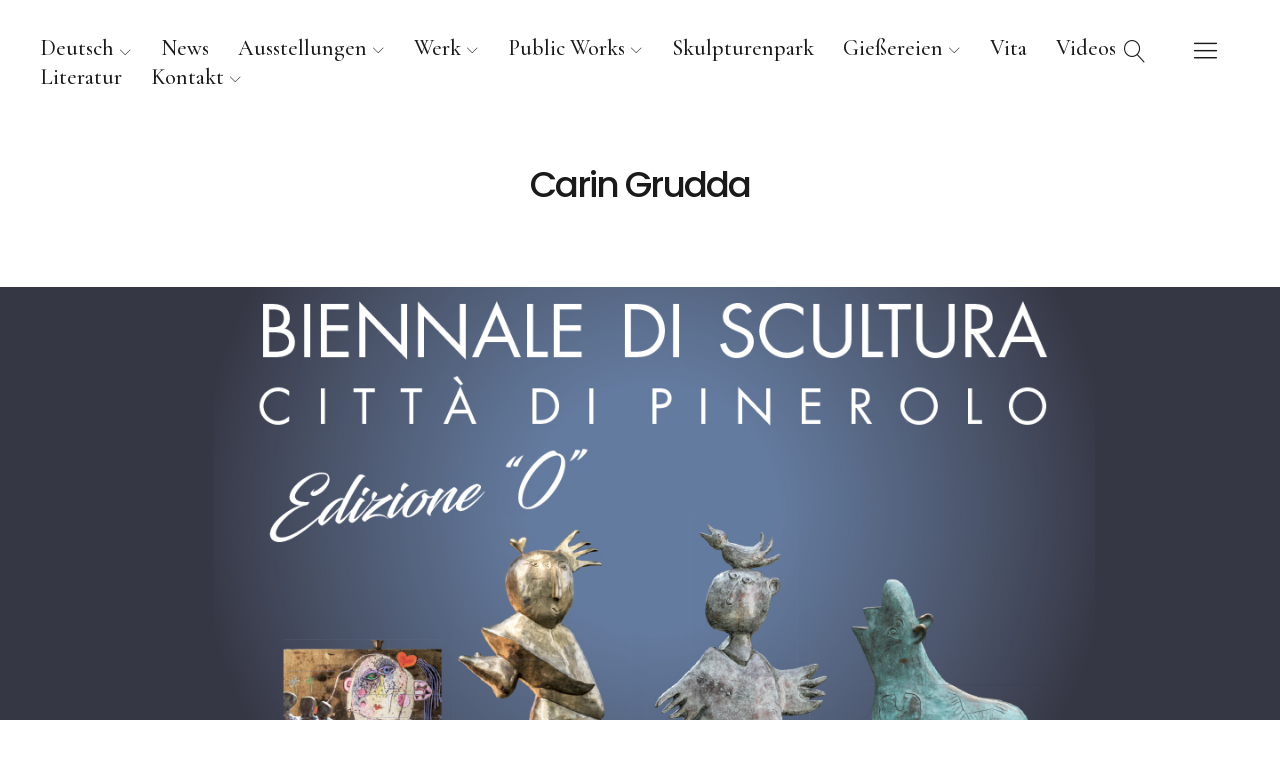

--- FILE ---
content_type: text/html; charset=UTF-8
request_url: https://www.carin-grudda.de/biennale-in-pinerolo
body_size: 71243
content:
<!DOCTYPE html>
<html lang="de-DE" class="no-js">
<head>
<meta charset="UTF-8">
<meta name="viewport" content="width=device-width, initial-scale=1">
<link rel="profile" href="http://gmpg.org/xfn/11">
<link rel="pingback" href="https://www.carin-grudda.de/xmlrpc.php">
<script>(function(html){html.className = html.className.replace(/\bno-js\b/,'js')})(document.documentElement);</script>
<title>Bis 15.10.2017 – Pinerolo &#8211; Carin Grudda</title>
<meta name='robots' content='max-image-preview:large' />
	<style>img:is([sizes="auto" i], [sizes^="auto," i]) { contain-intrinsic-size: 3000px 1500px }</style>
	<link rel="alternate" hreflang="de" href="https://www.carin-grudda.de/biennale-in-pinerolo" />
<link rel="alternate" hreflang="it" href="https://www.carin-grudda.de/dal-00-09-2017-pinerolo?lang=it" />
<link rel="alternate" hreflang="en" href="https://www.carin-grudda.de/from-00-09-2017-pinerolo?lang=en" />
<link rel="alternate" hreflang="x-default" href="https://www.carin-grudda.de/biennale-in-pinerolo" />
<link rel='dns-prefetch' href='//fonts.googleapis.com' />
<link rel="alternate" type="application/rss+xml" title="Carin Grudda &raquo; Feed" href="https://www.carin-grudda.de/feed" />
<link rel="alternate" type="application/rss+xml" title="Carin Grudda &raquo; Kommentar-Feed" href="https://www.carin-grudda.de/comments/feed" />
<script type="text/javascript">
/* <![CDATA[ */
window._wpemojiSettings = {"baseUrl":"https:\/\/s.w.org\/images\/core\/emoji\/16.0.1\/72x72\/","ext":".png","svgUrl":"https:\/\/s.w.org\/images\/core\/emoji\/16.0.1\/svg\/","svgExt":".svg","source":{"concatemoji":"https:\/\/www.carin-grudda.de\/wp-includes\/js\/wp-emoji-release.min.js?ver=6.8.2"}};
/*! This file is auto-generated */
!function(s,n){var o,i,e;function c(e){try{var t={supportTests:e,timestamp:(new Date).valueOf()};sessionStorage.setItem(o,JSON.stringify(t))}catch(e){}}function p(e,t,n){e.clearRect(0,0,e.canvas.width,e.canvas.height),e.fillText(t,0,0);var t=new Uint32Array(e.getImageData(0,0,e.canvas.width,e.canvas.height).data),a=(e.clearRect(0,0,e.canvas.width,e.canvas.height),e.fillText(n,0,0),new Uint32Array(e.getImageData(0,0,e.canvas.width,e.canvas.height).data));return t.every(function(e,t){return e===a[t]})}function u(e,t){e.clearRect(0,0,e.canvas.width,e.canvas.height),e.fillText(t,0,0);for(var n=e.getImageData(16,16,1,1),a=0;a<n.data.length;a++)if(0!==n.data[a])return!1;return!0}function f(e,t,n,a){switch(t){case"flag":return n(e,"\ud83c\udff3\ufe0f\u200d\u26a7\ufe0f","\ud83c\udff3\ufe0f\u200b\u26a7\ufe0f")?!1:!n(e,"\ud83c\udde8\ud83c\uddf6","\ud83c\udde8\u200b\ud83c\uddf6")&&!n(e,"\ud83c\udff4\udb40\udc67\udb40\udc62\udb40\udc65\udb40\udc6e\udb40\udc67\udb40\udc7f","\ud83c\udff4\u200b\udb40\udc67\u200b\udb40\udc62\u200b\udb40\udc65\u200b\udb40\udc6e\u200b\udb40\udc67\u200b\udb40\udc7f");case"emoji":return!a(e,"\ud83e\udedf")}return!1}function g(e,t,n,a){var r="undefined"!=typeof WorkerGlobalScope&&self instanceof WorkerGlobalScope?new OffscreenCanvas(300,150):s.createElement("canvas"),o=r.getContext("2d",{willReadFrequently:!0}),i=(o.textBaseline="top",o.font="600 32px Arial",{});return e.forEach(function(e){i[e]=t(o,e,n,a)}),i}function t(e){var t=s.createElement("script");t.src=e,t.defer=!0,s.head.appendChild(t)}"undefined"!=typeof Promise&&(o="wpEmojiSettingsSupports",i=["flag","emoji"],n.supports={everything:!0,everythingExceptFlag:!0},e=new Promise(function(e){s.addEventListener("DOMContentLoaded",e,{once:!0})}),new Promise(function(t){var n=function(){try{var e=JSON.parse(sessionStorage.getItem(o));if("object"==typeof e&&"number"==typeof e.timestamp&&(new Date).valueOf()<e.timestamp+604800&&"object"==typeof e.supportTests)return e.supportTests}catch(e){}return null}();if(!n){if("undefined"!=typeof Worker&&"undefined"!=typeof OffscreenCanvas&&"undefined"!=typeof URL&&URL.createObjectURL&&"undefined"!=typeof Blob)try{var e="postMessage("+g.toString()+"("+[JSON.stringify(i),f.toString(),p.toString(),u.toString()].join(",")+"));",a=new Blob([e],{type:"text/javascript"}),r=new Worker(URL.createObjectURL(a),{name:"wpTestEmojiSupports"});return void(r.onmessage=function(e){c(n=e.data),r.terminate(),t(n)})}catch(e){}c(n=g(i,f,p,u))}t(n)}).then(function(e){for(var t in e)n.supports[t]=e[t],n.supports.everything=n.supports.everything&&n.supports[t],"flag"!==t&&(n.supports.everythingExceptFlag=n.supports.everythingExceptFlag&&n.supports[t]);n.supports.everythingExceptFlag=n.supports.everythingExceptFlag&&!n.supports.flag,n.DOMReady=!1,n.readyCallback=function(){n.DOMReady=!0}}).then(function(){return e}).then(function(){var e;n.supports.everything||(n.readyCallback(),(e=n.source||{}).concatemoji?t(e.concatemoji):e.wpemoji&&e.twemoji&&(t(e.twemoji),t(e.wpemoji)))}))}((window,document),window._wpemojiSettings);
/* ]]> */
</script>
<style id='wp-emoji-styles-inline-css' type='text/css'>

	img.wp-smiley, img.emoji {
		display: inline !important;
		border: none !important;
		box-shadow: none !important;
		height: 1em !important;
		width: 1em !important;
		margin: 0 0.07em !important;
		vertical-align: -0.1em !important;
		background: none !important;
		padding: 0 !important;
	}
</style>
<link rel='stylesheet' id='wp-block-library-css' href='https://www.carin-grudda.de/wp-includes/css/dist/block-library/style.min.css?ver=6.8.2' type='text/css' media='all' />
<style id='wp-block-library-theme-inline-css' type='text/css'>
.wp-block-audio :where(figcaption){color:#555;font-size:13px;text-align:center}.is-dark-theme .wp-block-audio :where(figcaption){color:#ffffffa6}.wp-block-audio{margin:0 0 1em}.wp-block-code{border:1px solid #ccc;border-radius:4px;font-family:Menlo,Consolas,monaco,monospace;padding:.8em 1em}.wp-block-embed :where(figcaption){color:#555;font-size:13px;text-align:center}.is-dark-theme .wp-block-embed :where(figcaption){color:#ffffffa6}.wp-block-embed{margin:0 0 1em}.blocks-gallery-caption{color:#555;font-size:13px;text-align:center}.is-dark-theme .blocks-gallery-caption{color:#ffffffa6}:root :where(.wp-block-image figcaption){color:#555;font-size:13px;text-align:center}.is-dark-theme :root :where(.wp-block-image figcaption){color:#ffffffa6}.wp-block-image{margin:0 0 1em}.wp-block-pullquote{border-bottom:4px solid;border-top:4px solid;color:currentColor;margin-bottom:1.75em}.wp-block-pullquote cite,.wp-block-pullquote footer,.wp-block-pullquote__citation{color:currentColor;font-size:.8125em;font-style:normal;text-transform:uppercase}.wp-block-quote{border-left:.25em solid;margin:0 0 1.75em;padding-left:1em}.wp-block-quote cite,.wp-block-quote footer{color:currentColor;font-size:.8125em;font-style:normal;position:relative}.wp-block-quote:where(.has-text-align-right){border-left:none;border-right:.25em solid;padding-left:0;padding-right:1em}.wp-block-quote:where(.has-text-align-center){border:none;padding-left:0}.wp-block-quote.is-large,.wp-block-quote.is-style-large,.wp-block-quote:where(.is-style-plain){border:none}.wp-block-search .wp-block-search__label{font-weight:700}.wp-block-search__button{border:1px solid #ccc;padding:.375em .625em}:where(.wp-block-group.has-background){padding:1.25em 2.375em}.wp-block-separator.has-css-opacity{opacity:.4}.wp-block-separator{border:none;border-bottom:2px solid;margin-left:auto;margin-right:auto}.wp-block-separator.has-alpha-channel-opacity{opacity:1}.wp-block-separator:not(.is-style-wide):not(.is-style-dots){width:100px}.wp-block-separator.has-background:not(.is-style-dots){border-bottom:none;height:1px}.wp-block-separator.has-background:not(.is-style-wide):not(.is-style-dots){height:2px}.wp-block-table{margin:0 0 1em}.wp-block-table td,.wp-block-table th{word-break:normal}.wp-block-table :where(figcaption){color:#555;font-size:13px;text-align:center}.is-dark-theme .wp-block-table :where(figcaption){color:#ffffffa6}.wp-block-video :where(figcaption){color:#555;font-size:13px;text-align:center}.is-dark-theme .wp-block-video :where(figcaption){color:#ffffffa6}.wp-block-video{margin:0 0 1em}:root :where(.wp-block-template-part.has-background){margin-bottom:0;margin-top:0;padding:1.25em 2.375em}
</style>
<style id='classic-theme-styles-inline-css' type='text/css'>
/*! This file is auto-generated */
.wp-block-button__link{color:#fff;background-color:#32373c;border-radius:9999px;box-shadow:none;text-decoration:none;padding:calc(.667em + 2px) calc(1.333em + 2px);font-size:1.125em}.wp-block-file__button{background:#32373c;color:#fff;text-decoration:none}
</style>
<link rel='stylesheet' id='mailster-form-style-css' href='https://www.carin-grudda.de/wp-content/plugins/mailster/build/form/style-index.css?ver=6.8.2' type='text/css' media='all' />
<style id='global-styles-inline-css' type='text/css'>
:root{--wp--preset--aspect-ratio--square: 1;--wp--preset--aspect-ratio--4-3: 4/3;--wp--preset--aspect-ratio--3-4: 3/4;--wp--preset--aspect-ratio--3-2: 3/2;--wp--preset--aspect-ratio--2-3: 2/3;--wp--preset--aspect-ratio--16-9: 16/9;--wp--preset--aspect-ratio--9-16: 9/16;--wp--preset--color--black: #000000;--wp--preset--color--cyan-bluish-gray: #abb8c3;--wp--preset--color--white: #ffffff;--wp--preset--color--pale-pink: #f78da7;--wp--preset--color--vivid-red: #cf2e2e;--wp--preset--color--luminous-vivid-orange: #ff6900;--wp--preset--color--luminous-vivid-amber: #fcb900;--wp--preset--color--light-green-cyan: #7bdcb5;--wp--preset--color--vivid-green-cyan: #00d084;--wp--preset--color--pale-cyan-blue: #8ed1fc;--wp--preset--color--vivid-cyan-blue: #0693e3;--wp--preset--color--vivid-purple: #9b51e0;--wp--preset--color--dark: #1a1a1a;--wp--preset--color--light-grey: #f4f4f4;--wp--preset--color--light-blue: #51a8dd;--wp--preset--color--dark-blue: #0c6ca6;--wp--preset--gradient--vivid-cyan-blue-to-vivid-purple: linear-gradient(135deg,rgba(6,147,227,1) 0%,rgb(155,81,224) 100%);--wp--preset--gradient--light-green-cyan-to-vivid-green-cyan: linear-gradient(135deg,rgb(122,220,180) 0%,rgb(0,208,130) 100%);--wp--preset--gradient--luminous-vivid-amber-to-luminous-vivid-orange: linear-gradient(135deg,rgba(252,185,0,1) 0%,rgba(255,105,0,1) 100%);--wp--preset--gradient--luminous-vivid-orange-to-vivid-red: linear-gradient(135deg,rgba(255,105,0,1) 0%,rgb(207,46,46) 100%);--wp--preset--gradient--very-light-gray-to-cyan-bluish-gray: linear-gradient(135deg,rgb(238,238,238) 0%,rgb(169,184,195) 100%);--wp--preset--gradient--cool-to-warm-spectrum: linear-gradient(135deg,rgb(74,234,220) 0%,rgb(151,120,209) 20%,rgb(207,42,186) 40%,rgb(238,44,130) 60%,rgb(251,105,98) 80%,rgb(254,248,76) 100%);--wp--preset--gradient--blush-light-purple: linear-gradient(135deg,rgb(255,206,236) 0%,rgb(152,150,240) 100%);--wp--preset--gradient--blush-bordeaux: linear-gradient(135deg,rgb(254,205,165) 0%,rgb(254,45,45) 50%,rgb(107,0,62) 100%);--wp--preset--gradient--luminous-dusk: linear-gradient(135deg,rgb(255,203,112) 0%,rgb(199,81,192) 50%,rgb(65,88,208) 100%);--wp--preset--gradient--pale-ocean: linear-gradient(135deg,rgb(255,245,203) 0%,rgb(182,227,212) 50%,rgb(51,167,181) 100%);--wp--preset--gradient--electric-grass: linear-gradient(135deg,rgb(202,248,128) 0%,rgb(113,206,126) 100%);--wp--preset--gradient--midnight: linear-gradient(135deg,rgb(2,3,129) 0%,rgb(40,116,252) 100%);--wp--preset--font-size--small: 16px;--wp--preset--font-size--medium: 20px;--wp--preset--font-size--large: 22px;--wp--preset--font-size--x-large: 42px;--wp--preset--font-size--regular: 19px;--wp--preset--font-size--larger: 26px;--wp--preset--spacing--20: 0.44rem;--wp--preset--spacing--30: 0.67rem;--wp--preset--spacing--40: 1rem;--wp--preset--spacing--50: 1.5rem;--wp--preset--spacing--60: 2.25rem;--wp--preset--spacing--70: 3.38rem;--wp--preset--spacing--80: 5.06rem;--wp--preset--shadow--natural: 6px 6px 9px rgba(0, 0, 0, 0.2);--wp--preset--shadow--deep: 12px 12px 50px rgba(0, 0, 0, 0.4);--wp--preset--shadow--sharp: 6px 6px 0px rgba(0, 0, 0, 0.2);--wp--preset--shadow--outlined: 6px 6px 0px -3px rgba(255, 255, 255, 1), 6px 6px rgba(0, 0, 0, 1);--wp--preset--shadow--crisp: 6px 6px 0px rgba(0, 0, 0, 1);}:where(.is-layout-flex){gap: 0.5em;}:where(.is-layout-grid){gap: 0.5em;}body .is-layout-flex{display: flex;}.is-layout-flex{flex-wrap: wrap;align-items: center;}.is-layout-flex > :is(*, div){margin: 0;}body .is-layout-grid{display: grid;}.is-layout-grid > :is(*, div){margin: 0;}:where(.wp-block-columns.is-layout-flex){gap: 2em;}:where(.wp-block-columns.is-layout-grid){gap: 2em;}:where(.wp-block-post-template.is-layout-flex){gap: 1.25em;}:where(.wp-block-post-template.is-layout-grid){gap: 1.25em;}.has-black-color{color: var(--wp--preset--color--black) !important;}.has-cyan-bluish-gray-color{color: var(--wp--preset--color--cyan-bluish-gray) !important;}.has-white-color{color: var(--wp--preset--color--white) !important;}.has-pale-pink-color{color: var(--wp--preset--color--pale-pink) !important;}.has-vivid-red-color{color: var(--wp--preset--color--vivid-red) !important;}.has-luminous-vivid-orange-color{color: var(--wp--preset--color--luminous-vivid-orange) !important;}.has-luminous-vivid-amber-color{color: var(--wp--preset--color--luminous-vivid-amber) !important;}.has-light-green-cyan-color{color: var(--wp--preset--color--light-green-cyan) !important;}.has-vivid-green-cyan-color{color: var(--wp--preset--color--vivid-green-cyan) !important;}.has-pale-cyan-blue-color{color: var(--wp--preset--color--pale-cyan-blue) !important;}.has-vivid-cyan-blue-color{color: var(--wp--preset--color--vivid-cyan-blue) !important;}.has-vivid-purple-color{color: var(--wp--preset--color--vivid-purple) !important;}.has-black-background-color{background-color: var(--wp--preset--color--black) !important;}.has-cyan-bluish-gray-background-color{background-color: var(--wp--preset--color--cyan-bluish-gray) !important;}.has-white-background-color{background-color: var(--wp--preset--color--white) !important;}.has-pale-pink-background-color{background-color: var(--wp--preset--color--pale-pink) !important;}.has-vivid-red-background-color{background-color: var(--wp--preset--color--vivid-red) !important;}.has-luminous-vivid-orange-background-color{background-color: var(--wp--preset--color--luminous-vivid-orange) !important;}.has-luminous-vivid-amber-background-color{background-color: var(--wp--preset--color--luminous-vivid-amber) !important;}.has-light-green-cyan-background-color{background-color: var(--wp--preset--color--light-green-cyan) !important;}.has-vivid-green-cyan-background-color{background-color: var(--wp--preset--color--vivid-green-cyan) !important;}.has-pale-cyan-blue-background-color{background-color: var(--wp--preset--color--pale-cyan-blue) !important;}.has-vivid-cyan-blue-background-color{background-color: var(--wp--preset--color--vivid-cyan-blue) !important;}.has-vivid-purple-background-color{background-color: var(--wp--preset--color--vivid-purple) !important;}.has-black-border-color{border-color: var(--wp--preset--color--black) !important;}.has-cyan-bluish-gray-border-color{border-color: var(--wp--preset--color--cyan-bluish-gray) !important;}.has-white-border-color{border-color: var(--wp--preset--color--white) !important;}.has-pale-pink-border-color{border-color: var(--wp--preset--color--pale-pink) !important;}.has-vivid-red-border-color{border-color: var(--wp--preset--color--vivid-red) !important;}.has-luminous-vivid-orange-border-color{border-color: var(--wp--preset--color--luminous-vivid-orange) !important;}.has-luminous-vivid-amber-border-color{border-color: var(--wp--preset--color--luminous-vivid-amber) !important;}.has-light-green-cyan-border-color{border-color: var(--wp--preset--color--light-green-cyan) !important;}.has-vivid-green-cyan-border-color{border-color: var(--wp--preset--color--vivid-green-cyan) !important;}.has-pale-cyan-blue-border-color{border-color: var(--wp--preset--color--pale-cyan-blue) !important;}.has-vivid-cyan-blue-border-color{border-color: var(--wp--preset--color--vivid-cyan-blue) !important;}.has-vivid-purple-border-color{border-color: var(--wp--preset--color--vivid-purple) !important;}.has-vivid-cyan-blue-to-vivid-purple-gradient-background{background: var(--wp--preset--gradient--vivid-cyan-blue-to-vivid-purple) !important;}.has-light-green-cyan-to-vivid-green-cyan-gradient-background{background: var(--wp--preset--gradient--light-green-cyan-to-vivid-green-cyan) !important;}.has-luminous-vivid-amber-to-luminous-vivid-orange-gradient-background{background: var(--wp--preset--gradient--luminous-vivid-amber-to-luminous-vivid-orange) !important;}.has-luminous-vivid-orange-to-vivid-red-gradient-background{background: var(--wp--preset--gradient--luminous-vivid-orange-to-vivid-red) !important;}.has-very-light-gray-to-cyan-bluish-gray-gradient-background{background: var(--wp--preset--gradient--very-light-gray-to-cyan-bluish-gray) !important;}.has-cool-to-warm-spectrum-gradient-background{background: var(--wp--preset--gradient--cool-to-warm-spectrum) !important;}.has-blush-light-purple-gradient-background{background: var(--wp--preset--gradient--blush-light-purple) !important;}.has-blush-bordeaux-gradient-background{background: var(--wp--preset--gradient--blush-bordeaux) !important;}.has-luminous-dusk-gradient-background{background: var(--wp--preset--gradient--luminous-dusk) !important;}.has-pale-ocean-gradient-background{background: var(--wp--preset--gradient--pale-ocean) !important;}.has-electric-grass-gradient-background{background: var(--wp--preset--gradient--electric-grass) !important;}.has-midnight-gradient-background{background: var(--wp--preset--gradient--midnight) !important;}.has-small-font-size{font-size: var(--wp--preset--font-size--small) !important;}.has-medium-font-size{font-size: var(--wp--preset--font-size--medium) !important;}.has-large-font-size{font-size: var(--wp--preset--font-size--large) !important;}.has-x-large-font-size{font-size: var(--wp--preset--font-size--x-large) !important;}
:where(.wp-block-post-template.is-layout-flex){gap: 1.25em;}:where(.wp-block-post-template.is-layout-grid){gap: 1.25em;}
:where(.wp-block-columns.is-layout-flex){gap: 2em;}:where(.wp-block-columns.is-layout-grid){gap: 2em;}
:root :where(.wp-block-pullquote){font-size: 1.5em;line-height: 1.6;}
</style>
<link rel='stylesheet' id='wpml-blocks-css' href='https://www.carin-grudda.de/wp-content/plugins/sitepress-multilingual-cms/dist/css/blocks/styles.css?ver=4.6.10' type='text/css' media='all' />
<link rel='stylesheet' id='contact-form-7-css' href='https://www.carin-grudda.de/wp-content/plugins/contact-form-7/includes/css/styles.css?ver=5.9.3' type='text/css' media='all' />
<style id='woocommerce-inline-inline-css' type='text/css'>
.woocommerce form .form-row .required { visibility: visible; }
</style>
<link rel='stylesheet' id='wpml-legacy-horizontal-list-0-css' href='https://www.carin-grudda.de/wp-content/plugins/sitepress-multilingual-cms/templates/language-switchers/legacy-list-horizontal/style.min.css?ver=1' type='text/css' media='all' />
<link rel='stylesheet' id='wpml-menu-item-0-css' href='https://www.carin-grudda.de/wp-content/plugins/sitepress-multilingual-cms/templates/language-switchers/menu-item/style.min.css?ver=1' type='text/css' media='all' />
<link rel='stylesheet' id='parent-style-css' href='https://www.carin-grudda.de/wp-content/themes/uku/style.css?ver=6.8.2' type='text/css' media='all' />
<link rel='stylesheet' id='uku-fonts-css' href='https://fonts.googleapis.com/css?family=Poppins%3A400%2C500%2C600%2C700%7CCormorant+Garamond%3A400%2C500%2C700%2C400i%2C700i&#038;subset=latin%2Clatin-ext' type='text/css' media='all' />
<link rel='stylesheet' id='uku-style-css' href='https://www.carin-grudda.de/wp-content/themes/uku-child/style.css?ver=20160507' type='text/css' media='all' />
<link rel='stylesheet' id='uku-serif-style-css' href='https://www.carin-grudda.de/wp-content/themes/uku/assets/css/serif-style.css?ver=1.0' type='text/css' media='all' />
<link rel='stylesheet' id='genericons-css' href='https://www.carin-grudda.de/wp-content/themes/uku/assets/fonts/genericons.css?ver=3.4.1' type='text/css' media='all' />
<link rel='stylesheet' id='uku-slick-style-css' href='https://www.carin-grudda.de/wp-content/themes/uku/assets/js/slick/slick.css?ver=6.8.2' type='text/css' media='all' />
<link rel='stylesheet' id='uku-woocommerce-style-css' href='https://www.carin-grudda.de/wp-content/themes/uku/assets/css/woocommerce.css?ver=6.8.2' type='text/css' media='all' />
<script type="text/javascript" src="https://www.carin-grudda.de/wp-includes/js/jquery/jquery.min.js?ver=3.7.1" id="jquery-core-js"></script>
<script type="text/javascript" src="https://www.carin-grudda.de/wp-includes/js/jquery/jquery-migrate.min.js?ver=3.4.1" id="jquery-migrate-js"></script>
<script type="text/javascript" src="https://www.carin-grudda.de/wp-content/plugins/woocommerce/assets/js/jquery-blockui/jquery.blockUI.min.js?ver=2.7.0-wc.8.8.2" id="jquery-blockui-js" defer="defer" data-wp-strategy="defer"></script>
<script type="text/javascript" src="https://www.carin-grudda.de/wp-content/plugins/woocommerce/assets/js/js-cookie/js.cookie.min.js?ver=2.1.4-wc.8.8.2" id="js-cookie-js" defer="defer" data-wp-strategy="defer"></script>
<script type="text/javascript" id="woocommerce-js-extra">
/* <![CDATA[ */
var woocommerce_params = {"ajax_url":"\/wp-admin\/admin-ajax.php","wc_ajax_url":"\/?wc-ajax=%%endpoint%%"};
/* ]]> */
</script>
<script type="text/javascript" src="https://www.carin-grudda.de/wp-content/plugins/woocommerce/assets/js/frontend/woocommerce.min.js?ver=8.8.2" id="woocommerce-js" defer="defer" data-wp-strategy="defer"></script>
<script type="text/javascript" src="https://www.carin-grudda.de/wp-content/themes/uku/assets/js/slick/slick.min.js?ver=6.8.2" id="uku-slick-js"></script>
<script type="text/javascript" src="https://www.carin-grudda.de/wp-content/themes/uku/assets/js/jquery.viewportchecker.min.js?ver=1.8.7" id="viewportchecker-js"></script>
<script type="text/javascript" src="https://www.carin-grudda.de/wp-content/themes/uku/assets/js/sticky-kit.min.js?ver=6.8.2" id="sticky-kit-js"></script>
<script type="text/javascript" src="https://www.carin-grudda.de/wp-content/themes/uku/assets/js/jquery.fitvids.js?ver=1.1" id="fitvids-js"></script>
<link rel="https://api.w.org/" href="https://www.carin-grudda.de/wp-json/" /><link rel="alternate" title="JSON" type="application/json" href="https://www.carin-grudda.de/wp-json/wp/v2/posts/5516" /><link rel="EditURI" type="application/rsd+xml" title="RSD" href="https://www.carin-grudda.de/xmlrpc.php?rsd" />
<meta name="generator" content="WordPress 6.8.2" />
<meta name="generator" content="WooCommerce 8.8.2" />
<link rel="canonical" href="https://www.carin-grudda.de/biennale-in-pinerolo" />
<link rel='shortlink' href='https://www.carin-grudda.de/?p=5516' />
<link rel="alternate" title="oEmbed (JSON)" type="application/json+oembed" href="https://www.carin-grudda.de/wp-json/oembed/1.0/embed?url=https%3A%2F%2Fwww.carin-grudda.de%2Fbiennale-in-pinerolo" />
<link rel="alternate" title="oEmbed (XML)" type="text/xml+oembed" href="https://www.carin-grudda.de/wp-json/oembed/1.0/embed?url=https%3A%2F%2Fwww.carin-grudda.de%2Fbiennale-in-pinerolo&#038;format=xml" />
<meta name="generator" content="WPML ver:4.6.10 stt:1,3,27;" />
<!-- Analytics by WP Statistics v14.6.2 - https://wp-statistics.com/ -->
	<style type="text/css">
							.entry-content a,
			.comment-text a,
			#desktop-navigation ul li a:hover,
			.featured-slider button.slick-arrow:hover::after,
			.front-section a.all-posts-link:hover,
			#overlay-close:hover,
			.widget-area .widget ul li a:hover,
			#sidebar-offcanvas .widget a:hover,
			.textwidget a:hover,
			#overlay-nav a:hover,
			.author-links a:hover,
			.single-post .post-navigation a:hover,
			.single-attachment .post-navigation a:hover,
			.author-bio a,
			.single-post .hentry .entry-meta a:hover,
			.entry-header a:hover,
			.entry-header h2.entry-title a:hover,
			.blog .entry-meta a:hover,
			.uku-neo .entry-content p a:hover,
			.uku-neo .author-bio a:hover,
			.uku-neo .comment-text a:hover,
			.uku-neo .entry-header h2.entry-title a:hover,
			.uku-serif .entry-header h2.entry-title a:hover,
			.uku-serif .entry-content p a,
			.uku-serif .entry-content li a,
			.uku-serif .author-bio a,
			.uku-serif .comment-text a {
				color: #1a1a1a;
			}
			.uku-serif .entry-content p a,
			.uku-serif .entry-content li a,
			.uku-serif .author-bio a,
			.uku-serif .comment-text a {
				box-shadow: inset 0 -1px 0 #1a1a1a;
			}
			.single-post .post-navigation a:hover,
			.single-attachment .post-navigation a:hover,
			#desktop-navigation ul li.menu-item-has-children a:hover::after,
			.desktop-search input.search-field:active,
			.desktop-search input.search-field:focus {
				border-color: #1a1a1a;
			}
			.featured-slider .entry-cats a,
			.section-one-column-one .entry-cats a,
			.section-three-column-one .entry-cats a,
			#front-section-four .entry-cats a,
			.single-post .entry-cats a,
			.blog.uku-standard.blog-defaultplus #primary .hentry.has-post-thumbnail:nth-child(4n) .entry-cats a,
			#desktop-navigation .sub-menu li a:hover,
			#desktop-navigation .children li a:hover,
			.widget_mc4wp_form_widget input[type="submit"],
			.uku-neo .featured-slider .entry-cats a:hover,
			.uku-neo .section-one-column-one .entry-cats a:hover,
			.uku-neo .section-three-column-one .entry-cats a:hover,
			.uku-neo #front-section-four .entry-cats a:hover,
			.uku-neo .single-post .entry-cats a:hover,
			.uku-neo .format-video .entry-thumbnail span.video-icon:before,
			.uku-neo .format-video .entry-thumbnail span.video-icon:after,
			.uku-neo .entry-content p a:hover::after,
			.uku-neo .author-bio a:hover::after,
			.uku-neo .comment-text a:hover::after {
				background: #1a1a1a;
			}
			.blog.blog-classic #primary .hentry.has-post-thumbnail:nth-child(4n) .entry-cats a {
				background: none !important;
			}
			@media screen and (min-width: 66.25em) {
				.uku-neo #overlay-open:hover,
				.uku-neo .search-open:hover,
				.uku-neo #overlay-open-sticky:hover,
				.uku-neo.fixedheader-dark.header-stick #overlay-open-sticky:hover,
				.uku-neo.fixedheader-dark.header-stick #search-open-sticky:hover {
					background: #1a1a1a;
				}
			}
							.entry-content a:hover,
			.comment-text a:hover,
			.author-bio a:hover {
				color: #1a1a1a !important;
			}
			.blog.blog-defaultplus #primary .hentry.has-post-thumbnail:nth-child(4n) .entry-cats a:hover,
			.featured-slider .entry-cats a:hover,
			.section-one-column-one .entry-cats a:hover,
			.section-three-column-one .entry-cats a:hover,
			#front-section-four .entry-cats a:hover,
			.single-post .entry-cats a:hover,
			#colophon .footer-feature-btn:hover,
			.comments-show #comments-toggle,
			.widget_mc4wp_form_widget input[type="submit"]:hover,
			#comments-toggle:hover,
			input[type="submit"]:hover,
			input#submit:hover,
			#primary #infinite-handle span:hover,
			#front-section-three a.all-posts-link:hover,
			.desktop-search input[type="submit"]:hover,
			.widget_search input[type="submit"]:hover,
			.post-password-form input[type="submit"]:hover,
			#offcanvas-widgets-open:hover,
			.offcanvas-widgets-show #offcanvas-widgets-open,
			.uku-standard.blog-classic .entry-content p a.more-link:hover {
				background: #1a1a1a;
			}
			#colophon .footer-feature-textwrap .footer-feature-btn:hover,
			.comments-show #comments-toggle,
			#comments-toggle:hover,
			input[type="submit"]:hover,
			input#submit:hover,
			.blog #primary #infinite-handle span:hover,
			#front-section-three a.all-posts-link:hover,
			.desktop-search input[type="submit"]:hover,
			.widget_search input[type="submit"]:hover,
			.post-password-form input[type="submit"]:hover,
			#offcanvas-widgets-open:hover,
			.offcanvas-widgets-show #offcanvas-widgets-open,
			.uku-standard.blog-classic .entry-content p a.more-link:hover {
				border-color: #1a1a1a !important;
			}
							#colophon,
			.uku-serif .big-instagram-wrap {background: #e3eff0;}
						#colophon,
		#colophon .footer-menu ul a,
		#colophon .footer-menu ul a:hover,
		#colophon #site-info, #colophon #site-info a,
		#colophon #site-info, #colophon #site-info a:hover,
		#footer-social span,
		#colophon .social-nav ul li a,
		.uku-serif .big-instagram-wrap .null-instagram-feed .clear a,
		.uku-serif .big-instagram-wrap .widget h2.widget-title {
			color: #1a1a1a;
		}
		.footer-menus-wrap {
			border-bottom: 1px solid #1a1a1a;
		}
							.mobile-search, .inner-offcanvas-wrap {background: ;}
							#mobile-social ul li a,
			#overlay-nav ul li a,
			#offcanvas-widgets-open,
			.dropdown-toggle,
			#sidebar-offcanvas .widget h2.widget-title,
			#sidebar-offcanvas .widget,
			#sidebar-offcanvas .widget a {
				color: ;
			}
			#sidebar-offcanvas .widget h2.widget-title {border-color: ;}
			#offcanvas-widgets-open {border-color: ;}
			@media screen and (min-width: 66.25em) {
			#overlay-nav ul li,
			#overlay-nav ul ul.sub-menu,
			#overlay-nav ul ul.children {border-color: ;}
			#overlay-close {color: ;}
			#overlay-nav {
				border-color: ;
			}
			}
							#front-section-three {background: ;}
							.widget_mc4wp_form_widget, .jetpack_subscription_widget {background: ;}
							.uku-serif .front-about-img:after {background: ;}
							#shopfront-cats {background: ;}
											#front-section-fourcolumn .entry-summary {display: block;}
																	.blog.blog-defaultplus #primary .hentry.has-post-thumbnail:nth-child(4n) .entry-thumbnail a:after,
			.featured-slider .entry-thumbnail a:after,
			.uku-serif .featured-slider .entry-thumbnail:after,
			.header-image:after,
			#front-section-four .entry-thumbnail a:after,
			.uku-serif #front-section-four .entry-thumbnail a .thumb-wrap:after,
			.single-post .big-thumb .entry-thumbnail a:after,
			.blog.blog-defaultplus #primary .hentry.has-post-thumbnail:nth-child(4n) .thumb-wrap:after,
			.section-two-column-one .thumb-wrap:after,
			.header-fullscreen #headerimg-wrap:after {background-color: ;}
									.header-fullscreen #headerimg-wrap:after {	background-color: transparent;}
				
				</style>
			<noscript><style>.woocommerce-product-gallery{ opacity: 1 !important; }</style></noscript>
		<style type="text/css" id="uku-header-css">
	
		h1.site-title a,
	p.site-title a,
	p.site-description {
		color: #1a1a1a;
	}
		</style>
	<style id="kirki-inline-styles"></style></head>

<body class="wp-singular post-template-default single single-post postid-5516 single-format-standard wp-theme-uku wp-child-theme-uku-child theme-uku woocommerce-no-js imgfade-on uku-serif blog-default has-thumb headerimg-on hide-tagline sidebar-left no-sidebar slider-on header-fullscreen offcanvas-widgets-off">

	<div class="container-all">

	<header id="masthead" class="site-header cf" role="banner">

		<div class="site-header-content">

							<nav id="desktop-navigation" class="desktop-navigation cf" role="navigation">
					<ul id="menu-main" class="menu"><li id="menu-item-wpml-ls-208-de" class="menu-item wpml-ls-slot-208 wpml-ls-item wpml-ls-item-de wpml-ls-current-language wpml-ls-menu-item wpml-ls-first-item menu-item-type-wpml_ls_menu_item menu-item-object-wpml_ls_menu_item menu-item-has-children menu-item-wpml-ls-208-de"><a href="https://www.carin-grudda.de/biennale-in-pinerolo" title="Deutsch"><span class="wpml-ls-native" lang="de">Deutsch</span></a>
<ul class="sub-menu">
	<li id="menu-item-wpml-ls-208-it" class="menu-item wpml-ls-slot-208 wpml-ls-item wpml-ls-item-it wpml-ls-menu-item menu-item-type-wpml_ls_menu_item menu-item-object-wpml_ls_menu_item menu-item-wpml-ls-208-it"><a href="https://www.carin-grudda.de/dal-00-09-2017-pinerolo?lang=it" title="Italienisch"><span class="wpml-ls-native" lang="it">Italiano</span><span class="wpml-ls-display"><span class="wpml-ls-bracket"> (</span>Italienisch<span class="wpml-ls-bracket">)</span></span></a></li>
	<li id="menu-item-wpml-ls-208-en" class="menu-item wpml-ls-slot-208 wpml-ls-item wpml-ls-item-en wpml-ls-menu-item wpml-ls-last-item menu-item-type-wpml_ls_menu_item menu-item-object-wpml_ls_menu_item menu-item-wpml-ls-208-en"><a href="https://www.carin-grudda.de/from-00-09-2017-pinerolo?lang=en" title="Englisch"><span class="wpml-ls-native" lang="en">English</span><span class="wpml-ls-display"><span class="wpml-ls-bracket"> (</span>Englisch<span class="wpml-ls-bracket">)</span></span></a></li>
</ul>
</li>
<li id="menu-item-4867" class="menu-item menu-item-type-post_type menu-item-object-page current_page_parent menu-item-4867"><a href="https://www.carin-grudda.de/news-2">News</a></li>
<li id="menu-item-2954" class="menu-item menu-item-type-post_type menu-item-object-page menu-item-has-children menu-item-2954"><a href="https://www.carin-grudda.de/ausstellungen-2">Ausstellungen</a>
<ul class="sub-menu">
	<li id="menu-item-2990" class="menu-item menu-item-type-post_type menu-item-object-page menu-item-2990"><a href="https://www.carin-grudda.de/einzelaustellungen">Einzelaustellungen</a></li>
	<li id="menu-item-2991" class="menu-item menu-item-type-post_type menu-item-object-page menu-item-2991"><a href="https://www.carin-grudda.de/gruppenausstellungen">Gruppenausstellungen</a></li>
</ul>
</li>
<li id="menu-item-2637" class="menu-item menu-item-type-post_type menu-item-object-page menu-item-has-children menu-item-2637"><a href="https://www.carin-grudda.de/werk">Werk</a>
<ul class="sub-menu">
	<li id="menu-item-16113" class="menu-item menu-item-type-taxonomy menu-item-object-product_cat menu-item-16113"><a href="https://www.carin-grudda.de/produkt-kategorie/bronze">Bronze</a></li>
	<li id="menu-item-16114" class="menu-item menu-item-type-taxonomy menu-item-object-product_cat menu-item-16114"><a href="https://www.carin-grudda.de/produkt-kategorie/grossbronze">Großbronze</a></li>
	<li id="menu-item-16115" class="menu-item menu-item-type-taxonomy menu-item-object-product_cat menu-item-16115"><a href="https://www.carin-grudda.de/produkt-kategorie/bilder">Bilder</a></li>
	<li id="menu-item-16116" class="menu-item menu-item-type-taxonomy menu-item-object-product_cat menu-item-16116"><a href="https://www.carin-grudda.de/produkt-kategorie/bilder-grossformat">Bilder Großformat</a></li>
	<li id="menu-item-16117" class="menu-item menu-item-type-taxonomy menu-item-object-product_cat menu-item-16117"><a href="https://www.carin-grudda.de/produkt-kategorie/grafik">Grafik</a></li>
	<li id="menu-item-16118" class="menu-item menu-item-type-taxonomy menu-item-object-product_cat menu-item-16118"><a href="https://www.carin-grudda.de/produkt-kategorie/grafik-grossformat">Grafik Großformat</a></li>
	<li id="menu-item-16119" class="menu-item menu-item-type-taxonomy menu-item-object-product_cat menu-item-16119"><a href="https://www.carin-grudda.de/produkt-kategorie/objektbilder">Objektbilder</a></li>
	<li id="menu-item-16120" class="menu-item menu-item-type-taxonomy menu-item-object-product_cat menu-item-16120"><a href="https://www.carin-grudda.de/produkt-kategorie/assemblagen">Assemblagen</a></li>
	<li id="menu-item-18026" class="menu-item menu-item-type-taxonomy menu-item-object-product_cat menu-item-18026"><a href="https://www.carin-grudda.de/produkt-kategorie/collagen">Collagen</a></li>
	<li id="menu-item-16405" class="menu-item menu-item-type-taxonomy menu-item-object-product_cat menu-item-16405"><a href="https://www.carin-grudda.de/produkt-kategorie/skizzen">Skizzen</a></li>
	<li id="menu-item-5091" class="menu-item menu-item-type-post_type menu-item-object-page menu-item-5091"><a href="https://www.carin-grudda.de/texte-zum-werk">Texte zum Werk</a></li>
</ul>
</li>
<li id="menu-item-3277" class="menu-item menu-item-type-post_type menu-item-object-page menu-item-has-children menu-item-3277"><a href="https://www.carin-grudda.de/public-works">Public Works</a>
<ul class="sub-menu">
	<li id="menu-item-4946" class="menu-item menu-item-type-post_type menu-item-object-page menu-item-4946"><a href="https://www.carin-grudda.de/public-works">Public Works</a></li>
	<li id="menu-item-5560" class="menu-item menu-item-type-post_type menu-item-object-page menu-item-5560"><a href="https://www.carin-grudda.de/werke-in-oeffentlichem-besitz">Werke in öffentlichem Besitz</a></li>
	<li id="menu-item-3622" class="menu-item menu-item-type-post_type menu-item-object-page menu-item-3622"><a href="https://www.carin-grudda.de/i-fontenuova">Fontenuova, Italien</a></li>
	<li id="menu-item-3467" class="menu-item menu-item-type-post_type menu-item-object-page menu-item-3467"><a href="https://www.carin-grudda.de/gudensberg">Gudensberg</a></li>
	<li id="menu-item-3626" class="menu-item menu-item-type-post_type menu-item-object-page menu-item-3626"><a href="https://www.carin-grudda.de/hofhausen">Hofhausen</a></li>
	<li id="menu-item-3468" class="menu-item menu-item-type-post_type menu-item-object-page menu-item-3468"><a href="https://www.carin-grudda.de/ingelheim-am-rhein">Ingelheim am Rhein</a></li>
	<li id="menu-item-3470" class="menu-item menu-item-type-post_type menu-item-object-page menu-item-3470"><a href="https://www.carin-grudda.de/kassel">Kassel</a></li>
	<li id="menu-item-3631" class="menu-item menu-item-type-post_type menu-item-object-page menu-item-3631"><a href="https://www.carin-grudda.de/leogang-austria">Leogang, Austria</a></li>
	<li id="menu-item-3630" class="menu-item menu-item-type-post_type menu-item-object-page menu-item-3630"><a href="https://www.carin-grudda.de/rom-italien">Rom, Italien</a></li>
	<li id="menu-item-3471" class="menu-item menu-item-type-post_type menu-item-object-page menu-item-3471"><a href="https://www.carin-grudda.de/san-lorenzo-al-mare">San Lorenzo, Italien</a></li>
	<li id="menu-item-3469" class="menu-item menu-item-type-post_type menu-item-object-page menu-item-3469"><a href="https://www.carin-grudda.de/schwalbach">Schwalbach</a></li>
	<li id="menu-item-3472" class="menu-item menu-item-type-post_type menu-item-object-page menu-item-3472"><a href="https://www.carin-grudda.de/zug-schweiz">Zug, Schweiz</a></li>
</ul>
</li>
<li id="menu-item-2918" class="menu-item menu-item-type-post_type menu-item-object-page menu-item-2918"><a href="https://www.carin-grudda.de/skuplturenpark">Skulpturenpark</a></li>
<li id="menu-item-4887" class="menu-item menu-item-type-post_type menu-item-object-page menu-item-has-children menu-item-4887"><a href="https://www.carin-grudda.de/giessereien">Gießereien</a>
<ul class="sub-menu">
	<li id="menu-item-3834" class="menu-item menu-item-type-post_type menu-item-object-page menu-item-has-children menu-item-3834"><a href="https://www.carin-grudda.de/giesserei-rom">Gießerei Rom</a>
	<ul class="sub-menu">
		<li id="menu-item-4191" class="menu-item menu-item-type-post_type menu-item-object-page menu-item-4191"><a href="https://www.carin-grudda.de/blau-miau">Blau-Miau</a></li>
		<li id="menu-item-4135" class="menu-item menu-item-type-post_type menu-item-object-page menu-item-4135"><a href="https://www.carin-grudda.de/der-vertraeumte-koenig">Der verträumte König</a></li>
		<li id="menu-item-4179" class="menu-item menu-item-type-post_type menu-item-object-page menu-item-4179"><a href="https://www.carin-grudda.de/rastender-narr">Rastender Narr</a></li>
		<li id="menu-item-4151" class="menu-item menu-item-type-post_type menu-item-object-page menu-item-4151"><a href="https://www.carin-grudda.de/der-sprung">Der Sprung</a></li>
		<li id="menu-item-4169" class="menu-item menu-item-type-post_type menu-item-object-page menu-item-4169"><a href="https://www.carin-grudda.de/wolkenpelztier">Wolkenpelztier</a></li>
	</ul>
</li>
	<li id="menu-item-4533" class="menu-item menu-item-type-post_type menu-item-object-page menu-item-has-children menu-item-4533"><a href="https://www.carin-grudda.de/giesserei-volvera-turin">Gießerei Volvera/Turin</a>
	<ul class="sub-menu">
		<li id="menu-item-4626" class="menu-item menu-item-type-post_type menu-item-object-page menu-item-4626"><a href="https://www.carin-grudda.de/papagena">Papagena</a></li>
	</ul>
</li>
</ul>
</li>
<li id="menu-item-2919" class="menu-item menu-item-type-post_type menu-item-object-page menu-item-2919"><a href="https://www.carin-grudda.de/vita">Vita</a></li>
<li id="menu-item-4922" class="menu-item menu-item-type-post_type menu-item-object-page menu-item-4922"><a href="https://www.carin-grudda.de/videos">Videos</a></li>
<li id="menu-item-16764" class="menu-item menu-item-type-post_type menu-item-object-page menu-item-16764"><a href="https://www.carin-grudda.de/literatur-2">Literatur</a></li>
<li id="menu-item-2921" class="menu-item menu-item-type-post_type menu-item-object-page menu-item-has-children menu-item-2921"><a href="https://www.carin-grudda.de/kontakt">Kontakt</a>
<ul class="sub-menu">
	<li id="menu-item-9424" class="menu-item menu-item-type-post_type menu-item-object-page menu-item-9424"><a href="https://www.carin-grudda.de/kontakt">Kontakt</a></li>
	<li id="menu-item-3081" class="menu-item menu-item-type-post_type menu-item-object-page menu-item-3081"><a href="https://www.carin-grudda.de/wegbeschreibung">Wegbeschreibung</a></li>
	<li id="menu-item-9425" class="menu-item menu-item-type-post_type menu-item-object-page menu-item-9425"><a href="https://www.carin-grudda.de/impressum">Impressum</a></li>
	<li id="menu-item-9426" class="menu-item menu-item-type-post_type menu-item-object-page menu-item-9426"><a href="https://www.carin-grudda.de/datenschutz">Datenschutz</a></li>
</ul>
</li>
</ul>				</nav><!-- .main-navigation -->
			
			<div id="site-branding">
									<p class="site-title"><a href="https://www.carin-grudda.de/" rel="home">Carin Grudda</a></p>
				
				
				<p class="site-description"></p>
				<button id="overlay-open" class="overlay-open overlay-btn"><span>Menü</span></button>

									
<div class="shop-menu">
			<a class="account-btn" href="" title="Login / Anmelden"><span class="btn-text">Login / Anmelden</span></a>
	
	<button class="cart-offcanvas-open">Warenkorb anzeigen</button>
	<a class="cart-btn" href="https://www.carin-grudda.de" title="Warenkorb zeigen">
		<span class="btn-text">Warenkorb</span>
		<span class="cart-count">0</span>
	</a><!-- end .cart-btn -->

	<div class="cart-offcanvas">
		<button class="cart-close"><span>Warenkorb verbergen</span></button>
			<h2 class="offcanvas-cart-title">Warenkorb</h2>
		<div class="widget woocommerce widget_shopping_cart"><div class="widget_shopping_cart_content"></div></div>	</div><!-- end .cart-dropdown -->
</div><!-- end .shop-menu -->
				
							</div><!-- end #site-branding -->

			
						<button id="search-open" class="search-open search-btn"><span>Suche</span></button>
				<div class="desktop-search">
											<button id="search-close" class="search-close"><span>Suche</span></button>
										
<form method="get" class="searchform" action="https://www.carin-grudda.de/" role="search">
	<label for="s" class="screen-reader-text"><span>Suche</span></label>
	<input type="text" class="search-field" name="s" placeholder="Suche..." />
	<input type="submit" class="submit" name="submit" value="Suchen" />
<input type='hidden' name='lang' value='de' /></form>
				</div><!-- end .desktop-search -->
			
		</div><!-- .site-header-content -->

		<div class="sticky-header hidden">
			<button id="overlay-open-sticky" class="overlay-open overlay-btn"><span>Menü</span></button>
							<button id="search-open-sticky" class="search-open search-btn"><span>Suche</span></button>
			
							<p class="site-title"><a href="https://www.carin-grudda.de/" rel="home">Carin Grudda</a></p>
			
							
<div class="shop-menu">
			<a class="account-btn" href="" title="Login / Anmelden"><span class="btn-text">Login / Anmelden</span></a>
	
	<button class="cart-offcanvas-open">Warenkorb anzeigen</button>
	<a class="cart-btn" href="https://www.carin-grudda.de" title="Warenkorb zeigen">
		<span class="btn-text">Warenkorb</span>
		<span class="cart-count">0</span>
	</a><!-- end .cart-btn -->

	<div class="cart-offcanvas">
		<button class="cart-close"><span>Warenkorb verbergen</span></button>
			<h2 class="offcanvas-cart-title">Warenkorb</h2>
		<div class="widget woocommerce widget_shopping_cart"><div class="widget_shopping_cart_content"></div></div>	</div><!-- end .cart-dropdown -->
</div><!-- end .shop-menu -->
			
			

		</div><!-- end .sticky-header -->

			<div class="inner-offcanvas-wrap">
				<div class="close-btn-wrap">
					<button id="overlay-close" class="overlay-btn"><span>Schliessen</span></button>
				</div><!-- end .close-btn-wrap -->

				<div class="overlay-desktop-content cf">

					
					<nav id="overlay-nav" class="main-nav cf" role="navigation">
					<ul id="menu-main-1" class="menu"><li class="menu-item wpml-ls-slot-208 wpml-ls-item wpml-ls-item-de wpml-ls-current-language wpml-ls-menu-item wpml-ls-first-item menu-item-type-wpml_ls_menu_item menu-item-object-wpml_ls_menu_item menu-item-has-children menu-item-wpml-ls-208-de"><a href="https://www.carin-grudda.de/biennale-in-pinerolo" title="Deutsch"><span class="wpml-ls-native" lang="de">Deutsch</span></a>
<ul class="sub-menu">
	<li class="menu-item wpml-ls-slot-208 wpml-ls-item wpml-ls-item-it wpml-ls-menu-item menu-item-type-wpml_ls_menu_item menu-item-object-wpml_ls_menu_item menu-item-wpml-ls-208-it"><a href="https://www.carin-grudda.de/dal-00-09-2017-pinerolo?lang=it" title="Italienisch"><span class="wpml-ls-native" lang="it">Italiano</span><span class="wpml-ls-display"><span class="wpml-ls-bracket"> (</span>Italienisch<span class="wpml-ls-bracket">)</span></span></a></li>
	<li class="menu-item wpml-ls-slot-208 wpml-ls-item wpml-ls-item-en wpml-ls-menu-item wpml-ls-last-item menu-item-type-wpml_ls_menu_item menu-item-object-wpml_ls_menu_item menu-item-wpml-ls-208-en"><a href="https://www.carin-grudda.de/from-00-09-2017-pinerolo?lang=en" title="Englisch"><span class="wpml-ls-native" lang="en">English</span><span class="wpml-ls-display"><span class="wpml-ls-bracket"> (</span>Englisch<span class="wpml-ls-bracket">)</span></span></a></li>
</ul>
</li>
<li class="menu-item menu-item-type-post_type menu-item-object-page current_page_parent menu-item-4867"><a href="https://www.carin-grudda.de/news-2">News</a></li>
<li class="menu-item menu-item-type-post_type menu-item-object-page menu-item-has-children menu-item-2954"><a href="https://www.carin-grudda.de/ausstellungen-2">Ausstellungen</a>
<ul class="sub-menu">
	<li class="menu-item menu-item-type-post_type menu-item-object-page menu-item-2990"><a href="https://www.carin-grudda.de/einzelaustellungen">Einzelaustellungen</a></li>
	<li class="menu-item menu-item-type-post_type menu-item-object-page menu-item-2991"><a href="https://www.carin-grudda.de/gruppenausstellungen">Gruppenausstellungen</a></li>
</ul>
</li>
<li class="menu-item menu-item-type-post_type menu-item-object-page menu-item-has-children menu-item-2637"><a href="https://www.carin-grudda.de/werk">Werk</a>
<ul class="sub-menu">
	<li class="menu-item menu-item-type-taxonomy menu-item-object-product_cat menu-item-16113"><a href="https://www.carin-grudda.de/produkt-kategorie/bronze">Bronze</a></li>
	<li class="menu-item menu-item-type-taxonomy menu-item-object-product_cat menu-item-16114"><a href="https://www.carin-grudda.de/produkt-kategorie/grossbronze">Großbronze</a></li>
	<li class="menu-item menu-item-type-taxonomy menu-item-object-product_cat menu-item-16115"><a href="https://www.carin-grudda.de/produkt-kategorie/bilder">Bilder</a></li>
	<li class="menu-item menu-item-type-taxonomy menu-item-object-product_cat menu-item-16116"><a href="https://www.carin-grudda.de/produkt-kategorie/bilder-grossformat">Bilder Großformat</a></li>
	<li class="menu-item menu-item-type-taxonomy menu-item-object-product_cat menu-item-16117"><a href="https://www.carin-grudda.de/produkt-kategorie/grafik">Grafik</a></li>
	<li class="menu-item menu-item-type-taxonomy menu-item-object-product_cat menu-item-16118"><a href="https://www.carin-grudda.de/produkt-kategorie/grafik-grossformat">Grafik Großformat</a></li>
	<li class="menu-item menu-item-type-taxonomy menu-item-object-product_cat menu-item-16119"><a href="https://www.carin-grudda.de/produkt-kategorie/objektbilder">Objektbilder</a></li>
	<li class="menu-item menu-item-type-taxonomy menu-item-object-product_cat menu-item-16120"><a href="https://www.carin-grudda.de/produkt-kategorie/assemblagen">Assemblagen</a></li>
	<li class="menu-item menu-item-type-taxonomy menu-item-object-product_cat menu-item-18026"><a href="https://www.carin-grudda.de/produkt-kategorie/collagen">Collagen</a></li>
	<li class="menu-item menu-item-type-taxonomy menu-item-object-product_cat menu-item-16405"><a href="https://www.carin-grudda.de/produkt-kategorie/skizzen">Skizzen</a></li>
	<li class="menu-item menu-item-type-post_type menu-item-object-page menu-item-5091"><a href="https://www.carin-grudda.de/texte-zum-werk">Texte zum Werk</a></li>
</ul>
</li>
<li class="menu-item menu-item-type-post_type menu-item-object-page menu-item-has-children menu-item-3277"><a href="https://www.carin-grudda.de/public-works">Public Works</a>
<ul class="sub-menu">
	<li class="menu-item menu-item-type-post_type menu-item-object-page menu-item-4946"><a href="https://www.carin-grudda.de/public-works">Public Works</a></li>
	<li class="menu-item menu-item-type-post_type menu-item-object-page menu-item-5560"><a href="https://www.carin-grudda.de/werke-in-oeffentlichem-besitz">Werke in öffentlichem Besitz</a></li>
	<li class="menu-item menu-item-type-post_type menu-item-object-page menu-item-3622"><a href="https://www.carin-grudda.de/i-fontenuova">Fontenuova, Italien</a></li>
	<li class="menu-item menu-item-type-post_type menu-item-object-page menu-item-3467"><a href="https://www.carin-grudda.de/gudensberg">Gudensberg</a></li>
	<li class="menu-item menu-item-type-post_type menu-item-object-page menu-item-3626"><a href="https://www.carin-grudda.de/hofhausen">Hofhausen</a></li>
	<li class="menu-item menu-item-type-post_type menu-item-object-page menu-item-3468"><a href="https://www.carin-grudda.de/ingelheim-am-rhein">Ingelheim am Rhein</a></li>
	<li class="menu-item menu-item-type-post_type menu-item-object-page menu-item-3470"><a href="https://www.carin-grudda.de/kassel">Kassel</a></li>
	<li class="menu-item menu-item-type-post_type menu-item-object-page menu-item-3631"><a href="https://www.carin-grudda.de/leogang-austria">Leogang, Austria</a></li>
	<li class="menu-item menu-item-type-post_type menu-item-object-page menu-item-3630"><a href="https://www.carin-grudda.de/rom-italien">Rom, Italien</a></li>
	<li class="menu-item menu-item-type-post_type menu-item-object-page menu-item-3471"><a href="https://www.carin-grudda.de/san-lorenzo-al-mare">San Lorenzo, Italien</a></li>
	<li class="menu-item menu-item-type-post_type menu-item-object-page menu-item-3469"><a href="https://www.carin-grudda.de/schwalbach">Schwalbach</a></li>
	<li class="menu-item menu-item-type-post_type menu-item-object-page menu-item-3472"><a href="https://www.carin-grudda.de/zug-schweiz">Zug, Schweiz</a></li>
</ul>
</li>
<li class="menu-item menu-item-type-post_type menu-item-object-page menu-item-2918"><a href="https://www.carin-grudda.de/skuplturenpark">Skulpturenpark</a></li>
<li class="menu-item menu-item-type-post_type menu-item-object-page menu-item-has-children menu-item-4887"><a href="https://www.carin-grudda.de/giessereien">Gießereien</a>
<ul class="sub-menu">
	<li class="menu-item menu-item-type-post_type menu-item-object-page menu-item-has-children menu-item-3834"><a href="https://www.carin-grudda.de/giesserei-rom">Gießerei Rom</a>
	<ul class="sub-menu">
		<li class="menu-item menu-item-type-post_type menu-item-object-page menu-item-4191"><a href="https://www.carin-grudda.de/blau-miau">Blau-Miau</a></li>
		<li class="menu-item menu-item-type-post_type menu-item-object-page menu-item-4135"><a href="https://www.carin-grudda.de/der-vertraeumte-koenig">Der verträumte König</a></li>
		<li class="menu-item menu-item-type-post_type menu-item-object-page menu-item-4179"><a href="https://www.carin-grudda.de/rastender-narr">Rastender Narr</a></li>
		<li class="menu-item menu-item-type-post_type menu-item-object-page menu-item-4151"><a href="https://www.carin-grudda.de/der-sprung">Der Sprung</a></li>
		<li class="menu-item menu-item-type-post_type menu-item-object-page menu-item-4169"><a href="https://www.carin-grudda.de/wolkenpelztier">Wolkenpelztier</a></li>
	</ul>
</li>
	<li class="menu-item menu-item-type-post_type menu-item-object-page menu-item-has-children menu-item-4533"><a href="https://www.carin-grudda.de/giesserei-volvera-turin">Gießerei Volvera/Turin</a>
	<ul class="sub-menu">
		<li class="menu-item menu-item-type-post_type menu-item-object-page menu-item-4626"><a href="https://www.carin-grudda.de/papagena">Papagena</a></li>
	</ul>
</li>
</ul>
</li>
<li class="menu-item menu-item-type-post_type menu-item-object-page menu-item-2919"><a href="https://www.carin-grudda.de/vita">Vita</a></li>
<li class="menu-item menu-item-type-post_type menu-item-object-page menu-item-4922"><a href="https://www.carin-grudda.de/videos">Videos</a></li>
<li class="menu-item menu-item-type-post_type menu-item-object-page menu-item-16764"><a href="https://www.carin-grudda.de/literatur-2">Literatur</a></li>
<li class="menu-item menu-item-type-post_type menu-item-object-page menu-item-has-children menu-item-2921"><a href="https://www.carin-grudda.de/kontakt">Kontakt</a>
<ul class="sub-menu">
	<li class="menu-item menu-item-type-post_type menu-item-object-page menu-item-9424"><a href="https://www.carin-grudda.de/kontakt">Kontakt</a></li>
	<li class="menu-item menu-item-type-post_type menu-item-object-page menu-item-3081"><a href="https://www.carin-grudda.de/wegbeschreibung">Wegbeschreibung</a></li>
	<li class="menu-item menu-item-type-post_type menu-item-object-page menu-item-9425"><a href="https://www.carin-grudda.de/impressum">Impressum</a></li>
	<li class="menu-item menu-item-type-post_type menu-item-object-page menu-item-9426"><a href="https://www.carin-grudda.de/datenschutz">Datenschutz</a></li>
</ul>
</li>
</ul>					</nav><!-- .main-navigation -->

					
										<div class="mobile-search">
						
<form method="get" class="searchform" action="https://www.carin-grudda.de/" role="search">
	<label for="s" class="screen-reader-text"><span>Suche</span></label>
	<input type="text" class="search-field" name="s" placeholder="Suche..." />
	<input type="submit" class="submit" name="submit" value="Suchen" />
<input type='hidden' name='lang' value='de' /></form>
					</div><!-- end .mobile-search -->
					
					
				</div><!-- end .overlay-desktop-content -->

			</div><!-- end .inner-offcanvas-wrap -->

	</header><!-- end #masthead -->

	<div id="overlay-wrap" class="overlay-wrap cf"></div><!-- end #overlay-wrap -->

	
<div id="singlepost-wrap" class="singlepost-wrap cf">

	
			

<article id="post-5516" class="post-5516 post type-post status-publish format-standard has-post-thumbnail hentry category-ausstellung">

					<div class="entry-thumbnail">
					<img width="1440" height="602" src="https://www.carin-grudda.de/wp-content/uploads/CG-Biennale-Pinerolo-2018_Header-1.jpg" class="attachment-uku-neo-big size-uku-neo-big wp-post-image" alt="" decoding="async" srcset="https://www.carin-grudda.de/wp-content/uploads/CG-Biennale-Pinerolo-2018_Header-1.jpg 1440w, https://www.carin-grudda.de/wp-content/uploads/CG-Biennale-Pinerolo-2018_Header-1-790x330.jpg 790w" sizes="(max-width: 1440px) 100vw, 1440px" />				</div><!-- end .entry-thumbnail -->
			
		<header class="entry-header cf">

			<h1 class="entry-title">Bis 15.10.2017 – Pinerolo</h1>			
			<div class="entry-meta cf">
				<div class="entry-author">
				<span class="entry-author"> <span class="author vcard"><a class="url fn n" href="https://www.carin-grudda.de/author/carin">von Carin Grudda</a></span></span>				</div><!-- end .entry-author -->
				<div class="entry-date">
					<a href="https://www.carin-grudda.de/biennale-in-pinerolo">1. September 2017</a>
				</div><!-- end .entry-date -->
				
							</div><!-- end .entry-meta -->

		</header><!-- end .entry-header -->

		<div class="contentwrap">
			<div id="entry-content" class="entry-content">
			<h3>Biennale der Skulptur in der Stadt Pinerolo<br />
und neuste Arbeiten in der Gallerie Losano</h3>
<h2>CARIN GRUDDA –<br />
»Das Gewicht und seine Leichtigkeit«</h2>
<p>Die Ausstellung Carin Gruddas zeigt eine Auswahl ihrer jüngsten künstlerischen Arbeiten – Bilder, Grafiken und Bronzen.</p>
<p>&nbsp;</p>
<h4><a href="http://www.lastampa.it/2017/08/31/torinosette/eventi/pinerolo-carin-grudda-alla-galleria-losano-ls2xz07vwHXW0psCzDsodL/pagina.html" target="_blank" rel="noopener"><img loading="lazy" decoding="async" class="alignleft size-full wp-image-8624" src="https://www.carin-grudda.de/wp-content/uploads/LaStampa-carin-grudda-Pinerolo-700px-s.jpg" alt="" width="720" height="755" /></a></h4>
<h4></h4>
<h4><strong>ERÖFFNUNG</strong></h4>
<p>7. September 2017 um 18.00 Uhr</p>
<h4><strong>DAUER</strong></h4>
<p>7. September – 15. Oktober 2017</p>
<h4><a href="https://www.carin-grudda.de/wp-content/uploads/2017-Flyer-Biennale-Skultura-Pinerolo.pdf" target="_blank" rel="noopener"><em><strong>EINLADUNG</strong></em></a></h4>
<p><a href="https://www.carin-grudda.de/wp-content/uploads/2017-Flyer-Biennale-Skultura-Pinerolo.pdf" target="_blank" rel="noopener"><img loading="lazy" decoding="async" class="alignleft wp-image-8650 size-full" src="https://www.carin-grudda.de/wp-content/uploads/2017-Flyer-Biennale-Skultura-Pinerolo-fuer-Link-700px.jpg" alt="" width="700" height="980" /></a></p>
<p><strong>GALLERIA LOSANO<br />
</strong><strong>Associazione Arte e Cultura</strong></p>
<p>Via Savoia 33 – Pinerolo, TO<br />
Italia<br />
Tel. 0121.74059<br />
gallerialosano@libro.it</p>
<h4><strong>ÖFFNUNGSZEITEN</strong></h4>
<p>Dienstag–Freitag 16.00–19.00 Uhr<br />
Samstag, Sonntag und Feiertage<br />
10.00–12.00 und 16.00–19.00 Uhr<br />
Montag geschlossen</p>
<h4><a href="https://www.carin-grudda.de/wp-content/uploads/2017-Flyer-Galleria_Losano_Pinerolo.pdf" target="_blank" rel="noopener"><em><strong>EINLADUNG</strong></em></a></h4>
<p><a href="https://www.carin-grudda.de/wp-content/uploads/2017-Flyer-Galleria_Losano_Pinerolo.pdf" target="_blank" rel="noopener"><img loading="lazy" decoding="async" class="alignleft size-full wp-image-8633" src="https://www.carin-grudda.de/wp-content/uploads/2017-Link-Galleria-Losano-700px.jpg" alt="" width="700" height="735" /></a></p>
						</div><!-- end .entry-content -->

			<footer class="entry-footer cf">

				
									<div class="entry-cats"><span>Kategorien</span>
						<a href="https://www.carin-grudda.de/category/ausstellung" rel="category tag">Ausstellung</a>					</div><!-- end .entry-cats -->
					
											</footer><!-- end .entry-footer -->

			
			
	<nav class="navigation post-navigation" aria-label="Beiträge">
		<h2 class="screen-reader-text">Beitrags-Navigation</h2>
		<div class="nav-links"><div class="nav-previous"><a href="https://www.carin-grudda.de/ausstellung-in-imperia" rel="prev"><span class="meta-nav">Vorheriger Beitrag</span> Bis 27.08.2017  –  Imperia<span class="screen-reader-text">Vorheriger Beitrag</span> </a></div><div class="nav-next"><a href="https://www.carin-grudda.de/ausstellung-in-ingelheim" rel="next"><span class="meta-nav">Nächster Beitrag</span> Bis 27.01.2018 – Ingelheim – Künstlergespräch am 26.01.2018 – Finissage am 27.01.2018<span class="screen-reader-text">Nächster Beitrag</span> </a></div></div>
	</nav>
		</div><!-- end .content-wrap -->

	</article><!-- end post -5516 -->
	


	<aside id="secondary" class="sidebar widget-area" role="complementary">
		<section id="search-2" class="widget widget_search"><h2 class="widget-title">Search</h2>
<form method="get" class="searchform" action="https://www.carin-grudda.de/" role="search">
	<label for="s" class="screen-reader-text"><span>Suche</span></label>
	<input type="text" class="search-field" name="s" placeholder="Suche..." />
	<input type="submit" class="submit" name="submit" value="Suchen" />
<input type='hidden' name='lang' value='de' /></form>
</section>
		<section id="recent-posts-2" class="widget widget_recent_entries">
		<h2 class="widget-title">Recent Posts</h2>
		<ul>
											<li>
					<a href="https://www.carin-grudda.de/finale-05-06-01-2026">Finale – 05./06.01.2026</a>
									</li>
											<li>
					<a href="https://www.carin-grudda.de/rauhnacht-12-04-01-2026">Rauhnacht 12 – 04.01.2026</a>
									</li>
											<li>
					<a href="https://www.carin-grudda.de/rauhnacht-11-03-01-2026">Rauhnacht 11 – 03.01.2026</a>
									</li>
											<li>
					<a href="https://www.carin-grudda.de/rauhnacht-10-02-01-2026">Rauhnacht 10 – 02.01.2026</a>
									</li>
											<li>
					<a href="https://www.carin-grudda.de/rauhnacht-9-01-01-2026">Rauhnacht 9 – 01.01.2026</a>
									</li>
					</ul>

		</section><section id="archives-2" class="widget widget_archive"><h2 class="widget-title">Archiv</h2>
			<ul>
					<li><a href='https://www.carin-grudda.de/2026/01'>Januar 2026</a></li>
	<li><a href='https://www.carin-grudda.de/2025/12'>Dezember 2025</a></li>
	<li><a href='https://www.carin-grudda.de/2025/08'>August 2025</a></li>
	<li><a href='https://www.carin-grudda.de/2025/01'>Januar 2025</a></li>
	<li><a href='https://www.carin-grudda.de/2024/12'>Dezember 2024</a></li>
	<li><a href='https://www.carin-grudda.de/2024/08'>August 2024</a></li>
	<li><a href='https://www.carin-grudda.de/2024/03'>März 2024</a></li>
	<li><a href='https://www.carin-grudda.de/2023/12'>Dezember 2023</a></li>
	<li><a href='https://www.carin-grudda.de/2023/11'>November 2023</a></li>
	<li><a href='https://www.carin-grudda.de/2023/08'>August 2023</a></li>
	<li><a href='https://www.carin-grudda.de/2023/07'>Juli 2023</a></li>
	<li><a href='https://www.carin-grudda.de/2023/01'>Januar 2023</a></li>
	<li><a href='https://www.carin-grudda.de/2022/11'>November 2022</a></li>
	<li><a href='https://www.carin-grudda.de/2022/10'>Oktober 2022</a></li>
	<li><a href='https://www.carin-grudda.de/2022/08'>August 2022</a></li>
	<li><a href='https://www.carin-grudda.de/2022/04'>April 2022</a></li>
	<li><a href='https://www.carin-grudda.de/2021/09'>September 2021</a></li>
	<li><a href='https://www.carin-grudda.de/2021/08'>August 2021</a></li>
	<li><a href='https://www.carin-grudda.de/2021/07'>Juli 2021</a></li>
	<li><a href='https://www.carin-grudda.de/2021/05'>Mai 2021</a></li>
	<li><a href='https://www.carin-grudda.de/2021/02'>Februar 2021</a></li>
	<li><a href='https://www.carin-grudda.de/2020/12'>Dezember 2020</a></li>
	<li><a href='https://www.carin-grudda.de/2020/07'>Juli 2020</a></li>
	<li><a href='https://www.carin-grudda.de/2020/06'>Juni 2020</a></li>
	<li><a href='https://www.carin-grudda.de/2020/05'>Mai 2020</a></li>
	<li><a href='https://www.carin-grudda.de/2020/04'>April 2020</a></li>
	<li><a href='https://www.carin-grudda.de/2020/03'>März 2020</a></li>
	<li><a href='https://www.carin-grudda.de/2019/11'>November 2019</a></li>
	<li><a href='https://www.carin-grudda.de/2019/09'>September 2019</a></li>
	<li><a href='https://www.carin-grudda.de/2019/08'>August 2019</a></li>
	<li><a href='https://www.carin-grudda.de/2018/10'>Oktober 2018</a></li>
	<li><a href='https://www.carin-grudda.de/2018/09'>September 2018</a></li>
	<li><a href='https://www.carin-grudda.de/2018/08'>August 2018</a></li>
	<li><a href='https://www.carin-grudda.de/2018/07'>Juli 2018</a></li>
	<li><a href='https://www.carin-grudda.de/2018/02'>Februar 2018</a></li>
	<li><a href='https://www.carin-grudda.de/2018/01'>Januar 2018</a></li>
	<li><a href='https://www.carin-grudda.de/2017/09'>September 2017</a></li>
	<li><a href='https://www.carin-grudda.de/2017/08'>August 2017</a></li>
			</ul>

			</section><section id="categories-2" class="widget widget_categories"><h2 class="widget-title">Categories</h2>
			<ul>
					<li class="cat-item cat-item-1016"><a href="https://www.carin-grudda.de/category/animation">Animation</a>
</li>
	<li class="cat-item cat-item-342"><a href="https://www.carin-grudda.de/category/ausstellung">Ausstellung</a>
</li>
	<li class="cat-item cat-item-1006"><a href="https://www.carin-grudda.de/category/gruppenausstellung">Gruppenausstellung</a>
</li>
	<li class="cat-item cat-item-1025"><a href="https://www.carin-grudda.de/category/kunst-messe">Kunst-Messe</a>
</li>
	<li class="cat-item cat-item-1051"><a href="https://www.carin-grudda.de/category/nachtvogel">Nachtvogel</a>
</li>
	<li class="cat-item cat-item-1118"><a href="https://www.carin-grudda.de/category/news">News</a>
</li>
	<li class="cat-item cat-item-1094"><a href="https://www.carin-grudda.de/category/skulpturenpark-info">Skulpturenpark-Info</a>
</li>
	<li class="cat-item cat-item-1031"><a href="https://www.carin-grudda.de/category/sonderseite">Sonderseite</a>
</li>
	<li class="cat-item cat-item-1039"><a href="https://www.carin-grudda.de/category/sonderseite-wir-sind-eine-insel">Sonderseite – Wir sind eine Insel</a>
</li>
	<li class="cat-item cat-item-1105"><a href="https://www.carin-grudda.de/category/werk-2022">Werk 2022</a>
</li>
			</ul>

			</section>	</aside><!-- .sidebar .widget-area -->

</div>
</div><!-- end .singlepost-wrap -->



	
				
	<footer id="colophon" class="site-footer cf">

		
		<div class="footer-wrap">
			
			<div id="site-info" class="cf">
				<ul class="credit" role="contentinfo">
									<li>© 2023 Carin Grudda | <a href="https://www.carin-grudda.de/impressum">Impressum</a></li>
								</ul><!-- end .credit -->
			</div><!-- end #site-info -->

			
		</div><!-- end .footer-wrap -->
	</footer><!-- end #colophon -->
</div><!-- end .container-all -->

<script type="speculationrules">
{"prefetch":[{"source":"document","where":{"and":[{"href_matches":"\/*"},{"not":{"href_matches":["\/wp-*.php","\/wp-admin\/*","\/wp-content\/uploads\/*","\/wp-content\/*","\/wp-content\/plugins\/*","\/wp-content\/themes\/uku-child\/*","\/wp-content\/themes\/uku\/*","\/*\\?(.+)"]}},{"not":{"selector_matches":"a[rel~=\"nofollow\"]"}},{"not":{"selector_matches":".no-prefetch, .no-prefetch a"}}]},"eagerness":"conservative"}]}
</script>
	<script type='text/javascript'>
		(function () {
			var c = document.body.className;
			c = c.replace(/woocommerce-no-js/, 'woocommerce-js');
			document.body.className = c;
		})();
	</script>
	<link rel='stylesheet' id='wc-blocks-style-css' href='https://www.carin-grudda.de/wp-content/plugins/woocommerce/assets/client/blocks/wc-blocks.css?ver=wc-8.8.2' type='text/css' media='all' />
<script type="text/javascript" src="https://www.carin-grudda.de/wp-content/plugins/contact-form-7/includes/swv/js/index.js?ver=5.9.3" id="swv-js"></script>
<script type="text/javascript" id="contact-form-7-js-extra">
/* <![CDATA[ */
var wpcf7 = {"api":{"root":"https:\/\/www.carin-grudda.de\/wp-json\/","namespace":"contact-form-7\/v1"},"cached":"1"};
/* ]]> */
</script>
<script type="text/javascript" src="https://www.carin-grudda.de/wp-content/plugins/contact-form-7/includes/js/index.js?ver=5.9.3" id="contact-form-7-js"></script>
<script type="text/javascript" src="https://www.carin-grudda.de/wp-content/plugins/woocommerce/assets/js/sourcebuster/sourcebuster.min.js?ver=8.8.2" id="sourcebuster-js-js"></script>
<script type="text/javascript" id="wc-order-attribution-js-extra">
/* <![CDATA[ */
var wc_order_attribution = {"params":{"lifetime":1.0e-5,"session":30,"ajaxurl":"https:\/\/www.carin-grudda.de\/wp-admin\/admin-ajax.php","prefix":"wc_order_attribution_","allowTracking":true},"fields":{"source_type":"current.typ","referrer":"current_add.rf","utm_campaign":"current.cmp","utm_source":"current.src","utm_medium":"current.mdm","utm_content":"current.cnt","utm_id":"current.id","utm_term":"current.trm","session_entry":"current_add.ep","session_start_time":"current_add.fd","session_pages":"session.pgs","session_count":"udata.vst","user_agent":"udata.uag"}};
/* ]]> */
</script>
<script type="text/javascript" src="https://www.carin-grudda.de/wp-content/plugins/woocommerce/assets/js/frontend/order-attribution.min.js?ver=8.8.2" id="wc-order-attribution-js"></script>
<script type="text/javascript" id="wp-statistics-tracker-js-extra">
/* <![CDATA[ */
var WP_Statistics_Tracker_Object = {"hitRequestUrl":"https:\/\/www.carin-grudda.de\/wp-json\/wp-statistics\/v2\/hit?wp_statistics_hit_rest=yes&track_all=1&current_page_type=post&current_page_id=5516&search_query&page_uri=L2JpZW5uYWxlLWluLXBpbmVyb2xv","keepOnlineRequestUrl":"https:\/\/www.carin-grudda.de\/wp-json\/wp-statistics\/v2\/online?wp_statistics_hit_rest=yes&track_all=1&current_page_type=post&current_page_id=5516&search_query&page_uri=L2JpZW5uYWxlLWluLXBpbmVyb2xv","option":{"dntEnabled":false,"cacheCompatibility":"1"}};
/* ]]> */
</script>
<script type="text/javascript" src="https://www.carin-grudda.de/wp-content/plugins/wp-statistics/assets/js/tracker.js?ver=14.6.2" id="wp-statistics-tracker-js"></script>
<script type="text/javascript" id="uku-script-js-extra">
/* <![CDATA[ */
var screenReaderText = {"expand":"<span class=\"screen-reader-text\">Child Men\u00fc aufklappen<\/span>","collapse":"<span class=\"screen-reader-text\">Child Men\u00fc einklappen<\/span>"};
/* ]]> */
</script>
<script type="text/javascript" src="https://www.carin-grudda.de/wp-content/themes/uku/assets/js/functions.js?ver=20160507" id="uku-script-js"></script>
<script type="text/javascript" id="cart-widget-js-extra">
/* <![CDATA[ */
var actions = {"is_lang_switched":"0","force_reset":"0"};
/* ]]> */
</script>
<script type="text/javascript" src="https://www.carin-grudda.de/wp-content/plugins/woocommerce-multilingual/res/js/cart_widget.min.js?ver=5.3.6" id="cart-widget-js" defer="defer" data-wp-strategy="defer"></script>
<script type="text/javascript" id="wc-cart-fragments-js-extra">
/* <![CDATA[ */
var wc_cart_fragments_params = {"ajax_url":"\/wp-admin\/admin-ajax.php","wc_ajax_url":"\/?wc-ajax=%%endpoint%%","cart_hash_key":"wc_cart_hash_26353bc707b7df3f25299e1320d863ff-de","fragment_name":"wc_fragments_26353bc707b7df3f25299e1320d863ff","request_timeout":"5000"};
/* ]]> */
</script>
<script type="text/javascript" src="https://www.carin-grudda.de/wp-content/plugins/woocommerce/assets/js/frontend/cart-fragments.min.js?ver=8.8.2" id="wc-cart-fragments-js" defer="defer" data-wp-strategy="defer"></script>

</body>
</html>


--- FILE ---
content_type: text/css
request_url: https://www.carin-grudda.de/wp-content/themes/uku-child/style.css?ver=20160507
body_size: 2389
content:
/*
 Theme Name: Uku Child
 Theme URI:
 Description: Uku Child Theme
 Author: Your Name
 Author URI: http://www.yourdomain.com/
 Template: uku
 Version: 1.0
 License: GNU General Public License v2 or later
 License URI: http://www.gnu.org/licenses/gpl-2.0.html
 Tags: Uku Child Theme
*/


.uku-serif .syntaxhighlighter {font-size: 14px !important;}


/* Bildlegenden bei Bildtitel größer */

h2 {
    font-size: 2.5em !important;
}

.woocommerce-loop-category__title {
    font-size: 2.5em !important;
}

.woocommerce-loop-product__title {
    font-size: 2.5em !important;
}

.woocommerce-loop-product__title a:link{
    font-size: 2.5em !important;
}
.woocommerce-loop-category__title a:link{
    font-size: 2.5em !important;
}


/* Einkaufswagen verbergen */

.shop-menu {
    display: none;
}

/* vom blog in aus den news */

#front-section-three h3.front-section-title::after { 
    content: " – News" !important; 
}

/* DIV Beschreibung verbergen */

.single-product .woocommerce-tabs ul.tabs {
display: none;
}

/* VOM BLOG größer */
.front-section-title {
        font-size: 1.5em !important;
    }

/* NEUESTE WERKE serifenlos */
#shopfront-latest h2.section-title {
    font-family: "Poppins",sans-serif;
    text-transform: uppercase;
    text-align: center;
    letter-spacing: 3px;
}

/* Bild-Overlay in Weiß statt in schwarz */
.img-wrap::after {
    background: rgba(255, 255, 255, 0.75) none repeat scroll 0 0 !important;
}

/* ARCHIVE und SEARCH kleiner */
.widget-title {
    font-size: 1.5em !important;
}

/* Section und AKTUELL ausblenden */
.section-one-column-two, .section-two-column-two  {
    display: none;
}
#front-section-four {
    padding-bottom: 0 !important;
}

#post-4872   {
    display: none;
}
/* Bei Suchergebnissen die Formulierung von Beatrice ausblenden */
.entry-author > span {
    display: none !important;
}

/* Etwas mehr Abstand zwischen den Suchergebnissen */
.entry-meta {
padding-bottom: 50px;
}

/* Bei Übersichtseiten unten die aktuelle Seite im Kästchen hervorheben */
.woocommerce nav.woocommerce-pagination ul li span.current {
    background-color: #E3EFF0;
}

/* Erstellungsdatum bei Beitragsübersicht ausblenden */
.entry-date {
    display: none !important;
}




/* -------------- BREAKPOINTS -----------------*/

/* Breakpoint @ 380px */
@media (max-width: 380px) {

    /* Sektionstitel kleiner */
    .section-title {
        font-size: 1.5em !important;
    }
}